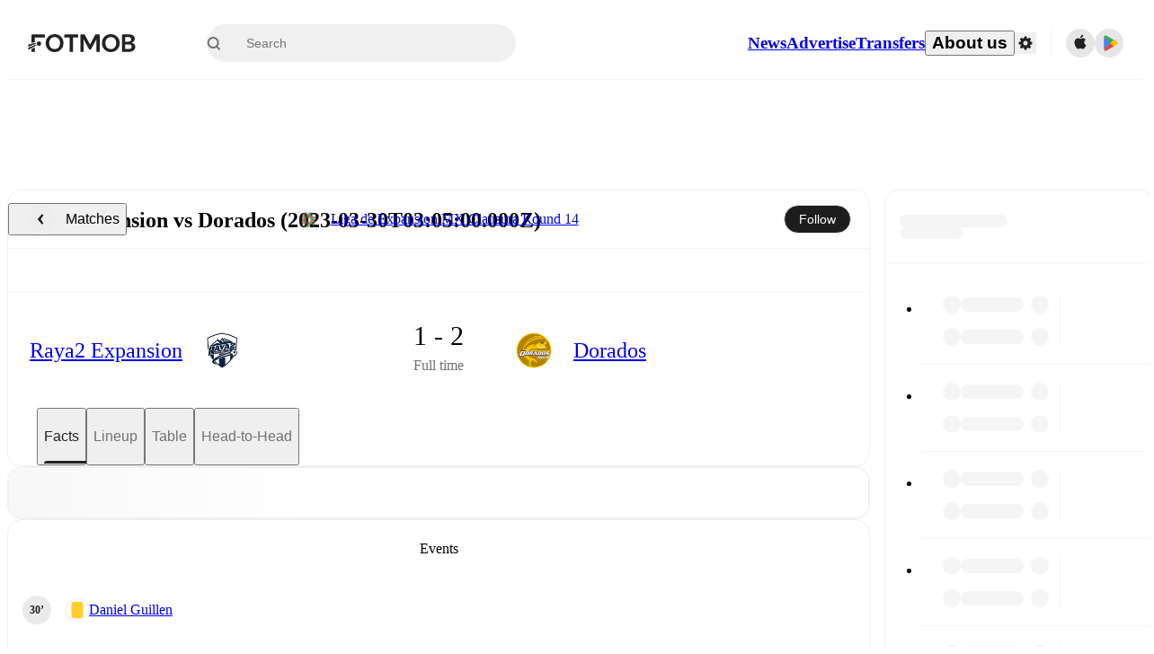

--- FILE ---
content_type: text/javascript;charset=UTF-8
request_url: https://www.fotmob.com/_next/static/chunks/68937.d3a854d96bd56891.js
body_size: 2712
content:
"use strict";(self.webpackChunk_N_E=self.webpackChunk_N_E||[]).push([[68937],{33396:function(e,l,r){r.d(l,{d:function(){return a}});var t=r(94484);r(75271);let a=({href:e,children:l,className:r="",ariaLabel:a="",onClickAction:o})=>(0,t.tZ)("a",{href:e,target:"_blank",rel:"noreferrer noopener",draggable:!1,className:r,"aria-label":a,onClick:o,children:l})},39902:function(e,l,r){r.d(l,{A:function(){return o}});var t=r(94484),a=r(83383);r(75271);let o=()=>{let{theme:e}=(0,a.F)();return(0,t.BX)("svg",{xmlns:"http://www.w3.org/2000/svg",width:"24",height:"24",viewBox:"0 0 24 24",fill:"none",children:[(0,t.BX)("g",{clipPath:"url(#clip0_460_3573)",children:[(0,t.tZ)("path",{d:"M12.03 21.0702C12.8584 21.0702 13.53 20.3986 13.53 19.5702C13.53 18.7417 12.8584 18.0702 12.03 18.0702C11.2016 18.0702 10.53 18.7417 10.53 19.5702C10.53 20.3986 11.2016 21.0702 12.03 21.0702Z",fill:e.GlobalColorScheme.ThemeColor}),(0,t.tZ)("path",{d:"M9.5 15.9302C10.3284 15.9302 11 15.2586 11 14.4302C11 13.6017 10.3284 12.9302 9.5 12.9302C8.67157 12.9302 8 13.6017 8 14.4302C8 15.2586 8.67157 15.9302 9.5 15.9302Z",fill:e.GlobalColorScheme.ThemeColor}),(0,t.tZ)("path",{d:"M4.5 15.9302C5.32843 15.9302 6 15.2586 6 14.4302C6 13.6017 5.32843 12.9302 4.5 12.9302C3.67157 12.9302 3 13.6017 3 14.4302C3 15.2586 3.67157 15.9302 4.5 15.9302Z",fill:e.GlobalColorScheme.ThemeColor}),(0,t.tZ)("path",{d:"M19.5 15.9302C20.3284 15.9302 21 15.2586 21 14.4302C21 13.6017 20.3284 12.9302 19.5 12.9302C18.6716 12.9302 18 13.6017 18 14.4302C18 15.2586 18.6716 15.9302 19.5 15.9302Z",fill:e.GlobalColorScheme.ThemeColor}),(0,t.tZ)("path",{d:"M14.5 15.9302C15.3284 15.9302 16 15.2586 16 14.4302C16 13.6017 15.3284 12.9302 14.5 12.9302C13.6716 12.9302 13 13.6017 13 14.4302C13 15.2586 13.6716 15.9302 14.5 15.9302Z",fill:e.GlobalColorScheme.ThemeColor}),(0,t.tZ)("path",{d:"M7 10.9302C7.82843 10.9302 8.5 10.2586 8.5 9.43018C8.5 8.60175 7.82843 7.93018 7 7.93018C6.17157 7.93018 5.5 8.60175 5.5 9.43018C5.5 10.2586 6.17157 10.9302 7 10.9302Z",fill:e.GlobalColorScheme.ThemeColor}),(0,t.tZ)("path",{d:"M17 10.9302C17.8284 10.9302 18.5 10.2586 18.5 9.43018C18.5 8.60175 17.8284 7.93018 17 7.93018C16.1716 7.93018 15.5 8.60175 15.5 9.43018C15.5 10.2586 16.1716 10.9302 17 10.9302Z",fill:e.GlobalColorScheme.ThemeColor}),(0,t.tZ)("path",{d:"M12 10.9302C12.8284 10.9302 13.5 10.2586 13.5 9.43018C13.5 8.60175 12.8284 7.93018 12 7.93018C11.1716 7.93018 10.5 8.60175 10.5 9.43018C10.5 10.2586 11.1716 10.9302 12 10.9302Z",fill:e.GlobalColorScheme.ThemeColor}),(0,t.tZ)("path",{d:"M7 5.93018C7.82843 5.93018 8.5 5.2586 8.5 4.43018C8.5 3.60175 7.82843 2.93018 7 2.93018C6.17157 2.93018 5.5 3.60175 5.5 4.43018C5.5 5.2586 6.17157 5.93018 7 5.93018Z",fill:e.GlobalColorScheme.ThemeColor}),(0,t.tZ)("path",{d:"M17 5.93018C17.8284 5.93018 18.5 5.2586 18.5 4.43018C18.5 3.60175 17.8284 2.93018 17 2.93018C16.1716 2.93018 15.5 3.60175 15.5 4.43018C15.5 5.2586 16.1716 5.93018 17 5.93018Z",fill:e.GlobalColorScheme.ThemeColor}),(0,t.tZ)("path",{d:"M12 5.93018C12.8284 5.93018 13.5 5.2586 13.5 4.43018C13.5 3.60175 12.8284 2.93018 12 2.93018C11.1716 2.93018 10.5 3.60175 10.5 4.43018C10.5 5.2586 11.1716 5.93018 12 5.93018Z",fill:e.GlobalColorScheme.ThemeColor})]}),(0,t.tZ)("defs",{children:(0,t.tZ)("clipPath",{id:"clip0_460_3573",children:(0,t.tZ)("rect",{width:"24",height:"24",fill:"white"})})})]})}},63031:function(e,l,r){r.d(l,{x:function(){return a}});var t=r(94484);r(75271);let a=()=>(0,t.BX)("svg",{xmlns:"http://www.w3.org/2000/svg",width:"24",height:"24",viewBox:"0 0 24 24",fill:"none",children:[(0,t.tZ)("path",{d:"M12.006 22.002C9.67569 22.0024 7.41839 21.189 5.62398 19.7022C3.82957 18.2155 2.61074 16.1487 2.178 13.859H6.186C6.44167 13.8461 6.69064 13.7728 6.91246 13.645C7.13428 13.5173 7.32262 13.3387 7.462 13.124L8.33 11.524C8.43 11.342 8.537 11.241 8.63 11.241C8.723 11.241 8.819 11.374 8.85 11.607L9.474 16.149C9.509 16.399 9.616 16.543 9.768 16.543C9.84044 16.5329 9.90989 16.5075 9.97165 16.4683C10.0334 16.4292 10.086 16.3772 10.126 16.316L13.171 12.567C13.2382 12.4822 13.3226 12.4125 13.4185 12.3626C13.5145 12.3127 13.62 12.2836 13.728 12.2773C13.836 12.271 13.9441 12.2875 14.0453 12.3259C14.1465 12.3643 14.2384 12.4236 14.315 12.5L15.115 13.269C15.5304 13.6261 16.0529 13.8348 16.6 13.862H21.832C21.3987 16.1508 20.1799 18.2166 18.386 19.7028C16.592 21.1889 14.3355 22.0021 12.006 22.002Z",fill:"#61DF6E"}),(0,t.tZ)("path",{d:"M10.952 12.388C10.799 12.388 10.691 12.243 10.652 11.988L9.852 6.16095C9.815 5.91895 9.734 5.78595 9.627 5.78595C9.52 5.78595 9.427 5.88595 9.327 6.06895L6.395 11.444C6.2603 11.6618 6.07433 11.8435 5.85331 11.973C5.63229 12.1025 5.38293 12.176 5.127 12.187H2V12.002C2 9.34979 3.05357 6.80625 4.92893 4.93089C6.8043 3.05552 9.34784 2.00195 12 2.00195C14.6522 2.00195 17.1957 3.05552 19.0711 4.93089C20.9464 6.80625 22 9.34979 22 12.002V12.189H18.268C17.4245 12.1655 16.5956 11.9634 15.836 11.596L14.169 9.99595C14.0258 9.85274 13.8316 9.77218 13.629 9.77195C13.5126 9.77276 13.3979 9.79926 13.293 9.84957C13.188 9.89987 13.0955 9.97274 13.022 10.063L11.306 12.161C11.2667 12.2219 11.2147 12.2737 11.1536 12.3129C11.0926 12.352 11.0238 12.3776 10.952 12.388Z",fill:"#61DF6E"})]})},49009:function(e,l,r){var t=r(94484);r(75271),l.Z=function({color:e="#333333",size:l=20}){return(0,t.tZ)("svg",{xmlns:"http://www.w3.org/2000/svg",width:l,height:l,viewBox:"0 0 25 25",children:(0,t.tZ)("g",{id:"ic_venue_24px",transform:"translate(-168 -1536)",children:(0,t.BX)("g",{fill:e,id:"Group_2069",transform:"translate(169.501 1538.187)",children:[(0,t.tZ)("path",{id:"Path_806",d:"M10.907 9.2c-.5 0-1.007.3-1.007.7s.5.7 1.007.7 1.007-.3 1.007-.7-.504-.7-1.007-.7z",className:"cls-2",transform:"translate(.068 .063)"}),(0,t.BX)("g",{id:"Group_2068",children:[(0,t.tZ)("path",{id:"Path_807",d:"M13.762 8.936h3.423l-1.308-3.524-.2-.4A2.6 2.6 0 0 0 13.561 3.7H8.426A2.586 2.586 0 0 0 6.11 5.311L4.7 8.936h3.524a2.967 2.967 0 0 1 2.819-1.712 2.923 2.923 0 0 1 2.719 1.712z",className:"cls-2",transform:"translate(.032 .026)"}),(0,t.tZ)("path",{id:"Path_808",d:"M21.447 8.156l-2.819-6.142-.3-.5A3.588 3.588 0 0 0 15.3 0H6.646a3.725 3.725 0 0 0-3.223 1.913L.7 7.753a6.346 6.346 0 0 0-.7 3.021v4.833a4.834 4.834 0 0 0 4.833 4.833h12.385a4.834 4.834 0 0 0 4.833-4.833v-4.733a6.307 6.307 0 0 0-.604-2.718zm-1.41 3.121v.4A2.739 2.739 0 0 1 17.52 14.4a4.517 4.517 0 0 0 .5-1.913v-.6a2.788 2.788 0 0 0-.1-.906H13.9a2.967 2.967 0 0 1-2.819 1.712 3.072 3.072 0 0 1-2.819-1.712H4.128c0 .3-.1.6-.1.906v.6a4.165 4.165 0 0 0 .5 1.913 2.739 2.739 0 0 1-2.514-2.72v-.906a5.892 5.892 0 0 1 .5-2.215l2.722-5.74a1.607 1.607 0 0 1 1.41-.806H15.3a2 2 0 0 1 1.309.6l3.021 6.444a3.949 3.949 0 0 1 .4 1.812z",className:"cls-2"})]})]})})})}},68937:function(e,l,r){r.r(l),r.d(l,{SpecialLinks:function(){return m}});var t=r(94484),a=r(33396),o=r(39902),h=r(49009),n=r(99795),i=r(63031),C=r(51465),c=r(54815),d=r(16648),s=r(12245);r(75271);let m=({mfData:e,cardProps:l})=>{let r=(0,s.P)("web-pulse-admin"),m=(0,s.P)("web-show-stadium-screen-button-in-match-facts"),f=(0,s.P)("web-show-graphics-hub-shortcut"),p=(0,s.P)("web-show-lineup-data-source")?e?.content?.lineup?.source:null,u=!m&&!r&&!f&&!p;return!e?.general?.matchId||u?null:(0,t.tZ)(n.default,{...l,content:(0,t.BX)("div",{className:"flex flex-col gap-4 p-4 [&_svg]:h-5 [&_svg]:w-5",children:[r&&(0,t.BX)(d.Link,{className:"flex w-full flex-row items-center gap-2 rounded-2xl border border-border p-4 hover:bg-cardHover",href:`/pulse?matchId=${e.general.matchId}`,children:[(0,t.tZ)(i.x,{}),"Open Pulse admin"]}),m&&(0,t.BX)(a.d,{className:"flex w-full flex-row items-center gap-2 rounded-2xl border border-border p-4 hover:bg-cardHover dark:[&_path]:fill-white",href:`/stadium/match/${e.general.matchId}`,children:[(0,t.tZ)(h.Z,{}),"Open Stadium screen"]}),f&&(0,t.BX)(d.Link,{className:"flex w-full flex-row items-center gap-2 rounded-2xl border border-border p-4 hover:bg-cardHover",href:`/gfx/match/${e.general.matchId}`,children:[(0,t.tZ)(C.Z,{lottieAnimation:c,size:20}),"Open Graphics Hub"]}),p&&(0,t.BX)("div",{className:"flex flex-row items-center gap-2 text-sm capitalize",children:[(0,t.tZ)(o.A,{}),(0,t.BX)("span",{className:"wrap-break-word",children:["Lineup source: ",(0,t.tZ)("b",{className:"font-medium",children:p})]})]})]})})}}}]);

--- FILE ---
content_type: text/javascript;charset=UTF-8
request_url: https://www.fotmob.com/_next/static/chunks/87851-a503379a20ecc53e.js
body_size: 3168
content:
"use strict";(self.webpackChunk_N_E=self.webpackChunk_N_E||[]).push([[87851],{38732:function(t,n,e){var i=e(4529),o=e(37863);n.Z=function(t,n,e){return void 0===t||(0,o.Z)(t)?n:(0,i.Z)({},n,{ownerState:(0,i.Z)({},n.ownerState,e)})}},88245:function(t,n){n.Z=function(t,n=[]){if(void 0===t)return{};let e={};return Object.keys(t).filter(e=>e.match(/^on[A-Z]/)&&"function"==typeof t[e]&&!n.includes(e)).forEach(n=>{e[n]=t[n]}),e}},99065:function(t,n,e){e.d(n,{Z:function(){return o}});var i=e(75271);function o(t){if(parseInt(i.version,10)>=19){var n;return(null==t||null==(n=t.props)?void 0:n.ref)||null}return(null==t?void 0:t.ref)||null}},37863:function(t,n){n.Z=function(t){return"string"==typeof t}},31379:function(t,n,e){e.d(n,{Z:function(){return d}});var i=e(4529),o=e(20555),r=e(6814),s=e(38732),a=e(4814),u=e(88245),l=function(t){if(void 0===t)return{};let n={};return Object.keys(t).filter(n=>!(n.match(/^on[A-Z]/)&&"function"==typeof t[n])).forEach(e=>{n[e]=t[e]}),n},c=function(t){let{getSlotProps:n,additionalProps:e,externalSlotProps:o,externalForwardedProps:r,className:s}=t;if(!n){let t=(0,a.Z)(null==e?void 0:e.className,s,null==r?void 0:r.className,null==o?void 0:o.className),n=(0,i.Z)({},null==e?void 0:e.style,null==r?void 0:r.style,null==o?void 0:o.style),u=(0,i.Z)({},e,r,o);return t.length>0&&(u.className=t),Object.keys(n).length>0&&(u.style=n),{props:u,internalRef:void 0}}let c=(0,u.Z)((0,i.Z)({},r,o)),f=l(o),d=l(r),p=n(c),h=(0,a.Z)(null==p?void 0:p.className,null==e?void 0:e.className,s,null==r?void 0:r.className,null==o?void 0:o.className),E=(0,i.Z)({},null==p?void 0:p.style,null==e?void 0:e.style,null==r?void 0:r.style,null==o?void 0:o.style),m=(0,i.Z)({},p,e,d,f);return h.length>0&&(m.className=h),Object.keys(E).length>0&&(m.style=E),{props:m,internalRef:p.ref}};let f=["elementType","externalSlotProps","ownerState","skipResolvingSlotProps"];var d=function(t){var n;let{elementType:e,externalSlotProps:a,ownerState:u,skipResolvingSlotProps:l=!1}=t,d=(0,o.Z)(t,f),p=l?{}:"function"==typeof a?a(u,void 0):a,{props:h,internalRef:E}=c((0,i.Z)({},d,{externalSlotProps:p})),m=(0,r.Z)(E,null==p?void 0:p.ref,null==(n=t.additionalProps)?void 0:n.ref);return(0,s.Z)(e,(0,i.Z)({},h,{ref:m}),u)}},24597:function(t,n,e){var i=e(4529),o=e(20555),r=e(75271),s=e(84990),a=e(99065),u=e(68283),l=e(79e3),c=e(65171),f=e(74594),d=e(52676);let p=["addEndListener","appear","children","easing","in","onEnter","onEntered","onEntering","onExit","onExited","onExiting","style","timeout","TransitionComponent"];function h(t){return`scale(${t}, ${t**2})`}let E={entering:{opacity:1,transform:h(1)},entered:{opacity:1,transform:"none"}},m="undefined"!=typeof navigator&&/^((?!chrome|android).)*(safari|mobile)/i.test(navigator.userAgent)&&/(os |version\/)15(.|_)4/i.test(navigator.userAgent),x=r.forwardRef(function(t,n){let{addEndListener:e,appear:x=!0,children:v,easing:Z,in:g,onEnter:y,onEntered:b,onEntering:S,onExit:k,onExited:C,onExiting:N,style:O,timeout:T="auto",TransitionComponent:R=u.ZP}=t,D=(0,o.Z)(t,p),j=(0,s.Z)(),P=r.useRef(),M=(0,l.Z)(),w=r.useRef(null),A=(0,f.Z)(w,(0,a.Z)(v),n),L=t=>n=>{if(t){let e=w.current;void 0===n?t(e):t(e,n)}},I=L(S),_=L((t,n)=>{let e;(0,c.n)(t);let{duration:i,delay:o,easing:r}=(0,c.C)({style:O,timeout:T,easing:Z},{mode:"enter"});"auto"===T?(e=M.transitions.getAutoHeightDuration(t.clientHeight),P.current=e):e=i,t.style.transition=[M.transitions.create("opacity",{duration:e,delay:o}),M.transitions.create("transform",{duration:m?e:.666*e,delay:o,easing:r})].join(","),y&&y(t,n)}),F=L(b),H=L(N),U=L(t=>{let n;let{duration:e,delay:i,easing:o}=(0,c.C)({style:O,timeout:T,easing:Z},{mode:"exit"});"auto"===T?(n=M.transitions.getAutoHeightDuration(t.clientHeight),P.current=n):n=e,t.style.transition=[M.transitions.create("opacity",{duration:n,delay:i}),M.transitions.create("transform",{duration:m?n:.666*n,delay:m?i:i||.333*n,easing:o})].join(","),t.style.opacity=0,t.style.transform=h(.75),k&&k(t)}),G=L(C);return(0,d.jsx)(R,(0,i.Z)({appear:x,in:g,nodeRef:w,onEnter:_,onEntered:F,onEntering:I,onExit:U,onExited:G,onExiting:H,addEndListener:t=>{"auto"===T&&j.start(P.current||0,t),e&&e(w.current,t)},timeout:"auto"===T?null:T},D,{children:(t,n)=>r.cloneElement(v,(0,i.Z)({style:(0,i.Z)({opacity:0,transform:h(.75),visibility:"exited"!==t||g?void 0:"hidden"},E[t],O,v.props.style),ref:A},n))}))});x.muiSupportAuto=!0,n.Z=x},13211:function(t,n,e){var i=e(75271),o=e(30967),r=e(6814),s=e(99065),a=e(64394),u=e(55237),l=e(52676);let c=i.forwardRef(function(t,n){let{children:e,container:c,disablePortal:f=!1}=t,[d,p]=i.useState(null),h=(0,r.Z)(i.isValidElement(e)?(0,s.Z)(e):null,n);return((0,a.Z)(()=>{!f&&p(("function"==typeof c?c():c)||document.body)},[c,f]),(0,a.Z)(()=>{if(d&&!f)return(0,u.Z)(n,d),()=>{(0,u.Z)(n,null)}},[n,d,f]),f)?i.isValidElement(e)?i.cloneElement(e,{ref:h}):(0,l.jsx)(i.Fragment,{children:e}):(0,l.jsx)(i.Fragment,{children:d?o.createPortal(e,d):d})});n.Z=c},79e3:function(t,n,e){e.d(n,{Z:function(){return s}}),e(75271);var i=e(1411),o=e(85976),r=e(32393);function s(){let t=(0,i.Z)(o.Z);return t[r.Z]||t}},65171:function(t,n,e){e.d(n,{C:function(){return o},n:function(){return i}});let i=t=>t.scrollTop;function o(t,n){var e,i;let{timeout:o,easing:r,style:s={}}=t;return{duration:null!=(e=s.transitionDuration)?e:"number"==typeof o?o:o[n.mode]||0,easing:null!=(i=s.transitionTimingFunction)?i:"object"==typeof r?r[n.mode]:r,delay:s.transitionDelay}}},68283:function(t,n,e){e.d(n,{cn:function(){return p},d0:function(){return d},Ix:function(){return h},ZP:function(){return x}});var i=e(20555),o=e(71641),r=e(75271),s=e(30967),a={disabled:!1},u=e(62076),l=e(45999),c="unmounted",f="exited",d="entering",p="entered",h="exiting",E=function(t){function n(n,e){i=t.call(this,n,e)||this;var i,o,r=e&&!e.isMounting?n.enter:n.appear;return i.appearStatus=null,n.in?r?(o=f,i.appearStatus=d):o=p:o=n.unmountOnExit||n.mountOnEnter?c:f,i.state={status:o},i.nextCallback=null,i}(0,o.Z)(n,t),n.getDerivedStateFromProps=function(t,n){return t.in&&n.status===c?{status:f}:null};var e=n.prototype;return e.componentDidMount=function(){this.updateStatus(!0,this.appearStatus)},e.componentDidUpdate=function(t){var n=null;if(t!==this.props){var e=this.state.status;this.props.in?e!==d&&e!==p&&(n=d):(e===d||e===p)&&(n=h)}this.updateStatus(!1,n)},e.componentWillUnmount=function(){this.cancelNextCallback()},e.getTimeouts=function(){var t,n,e,i=this.props.timeout;return t=n=e=i,null!=i&&"number"!=typeof i&&(t=i.exit,n=i.enter,e=void 0!==i.appear?i.appear:n),{exit:t,enter:n,appear:e}},e.updateStatus=function(t,n){if(void 0===t&&(t=!1),null!==n){if(this.cancelNextCallback(),n===d){if(this.props.unmountOnExit||this.props.mountOnEnter){var e=this.props.nodeRef?this.props.nodeRef.current:s.findDOMNode(this);e&&(0,l.Q)(e)}this.performEnter(t)}else this.performExit()}else this.props.unmountOnExit&&this.state.status===f&&this.setState({status:c})},e.performEnter=function(t){var n=this,e=this.props.enter,i=this.context?this.context.isMounting:t,o=this.props.nodeRef?[i]:[s.findDOMNode(this),i],r=o[0],u=o[1],l=this.getTimeouts(),c=i?l.appear:l.enter;if(!t&&!e||a.disabled){this.safeSetState({status:p},function(){n.props.onEntered(r)});return}this.props.onEnter(r,u),this.safeSetState({status:d},function(){n.props.onEntering(r,u),n.onTransitionEnd(c,function(){n.safeSetState({status:p},function(){n.props.onEntered(r,u)})})})},e.performExit=function(){var t=this,n=this.props.exit,e=this.getTimeouts(),i=this.props.nodeRef?void 0:s.findDOMNode(this);if(!n||a.disabled){this.safeSetState({status:f},function(){t.props.onExited(i)});return}this.props.onExit(i),this.safeSetState({status:h},function(){t.props.onExiting(i),t.onTransitionEnd(e.exit,function(){t.safeSetState({status:f},function(){t.props.onExited(i)})})})},e.cancelNextCallback=function(){null!==this.nextCallback&&(this.nextCallback.cancel(),this.nextCallback=null)},e.safeSetState=function(t,n){n=this.setNextCallback(n),this.setState(t,n)},e.setNextCallback=function(t){var n=this,e=!0;return this.nextCallback=function(i){e&&(e=!1,n.nextCallback=null,t(i))},this.nextCallback.cancel=function(){e=!1},this.nextCallback},e.onTransitionEnd=function(t,n){this.setNextCallback(n);var e=this.props.nodeRef?this.props.nodeRef.current:s.findDOMNode(this),i=null==t&&!this.props.addEndListener;if(!e||i){setTimeout(this.nextCallback,0);return}if(this.props.addEndListener){var o=this.props.nodeRef?[this.nextCallback]:[e,this.nextCallback],r=o[0],a=o[1];this.props.addEndListener(r,a)}null!=t&&setTimeout(this.nextCallback,t)},e.render=function(){var t=this.state.status;if(t===c)return null;var n=this.props,e=n.children,o=(n.in,n.mountOnEnter,n.unmountOnExit,n.appear,n.enter,n.exit,n.timeout,n.addEndListener,n.onEnter,n.onEntering,n.onEntered,n.onExit,n.onExiting,n.onExited,n.nodeRef,(0,i.Z)(n,["children","in","mountOnEnter","unmountOnExit","appear","enter","exit","timeout","addEndListener","onEnter","onEntering","onEntered","onExit","onExiting","onExited","nodeRef"]));return r.createElement(u.Z.Provider,{value:null},"function"==typeof e?e(t,o):r.cloneElement(r.Children.only(e),o))},n}(r.Component);function m(){}E.contextType=u.Z,E.propTypes={},E.defaultProps={in:!1,mountOnEnter:!1,unmountOnExit:!1,appear:!1,enter:!0,exit:!0,onEnter:m,onEntering:m,onEntered:m,onExit:m,onExiting:m,onExited:m},E.UNMOUNTED=c,E.EXITED=f,E.ENTERING=d,E.ENTERED=p,E.EXITING=h;var x=E},62076:function(t,n,e){var i=e(75271);n.Z=i.createContext(null)},45999:function(t,n,e){e.d(n,{Q:function(){return i}});var i=function(t){return t.scrollTop}}}]);

--- FILE ---
content_type: text/javascript;charset=UTF-8
request_url: https://www.fotmob.com/_next/static/chunks/97425.2a294651528eda65.js
body_size: 4348
content:
"use strict";(self.webpackChunk_N_E=self.webpackChunk_N_E||[]).push([[97425],{31093:function(e,t,n){n.d(t,{D:function(){return c}});var r=n(94484),i=n(75271),l=n(74872),a=n(37141);let o=(0,l.Z)("header",{target:"echmoi60",label:"ComponentTitleContainer"})("height:56px;width:100%;display:flex;align-items:center;justify-content:center;@media ",a.w5.desktop,"{height:64px;}"),c=(0,l.Z)("h2",{target:"echmoi61",label:"Title"})("font-size:14px;font-weight:500;@media ",a.w5.desktop,"{font-size:16px;}");t.Z=({title:e,linkTo:t})=>{let n=(0,i.useMemo)(()=>t?(0,r.tZ)("a",{href:t,children:e}):(0,r.tZ)(r.HY,{children:e}),[t,e]);return e?(0,r.tZ)(o,{children:(0,r.tZ)(c,{children:n})}):null}},31399:function(e,t,n){n.d(t,{V:function(){return F}});var r=n(94484);n(75271);var i=n(83383),l=n(97047),a=n(6833),o=n(74872),c=n(37141),s=n(65098),u=n(6584),h=n(92263),d=n(38005),f=n(85275),g=n(24085),m=n(91826),p=n(32169),y=n(17439),v=n(55834),b=n(93373),w=n(19715),Z=n(31093),S=n(32262),O=n(51918);let x=(0,o.Z)("span",{target:"esurzvt0",label:"NotAvailableInfoContainer"})("font-size:14px;color:",e=>e.theme.GlobalColorScheme.Text.secondaryText,";"),j=(0,o.Z)("div",{target:"esurzvt1",label:"BenchPlayerCSS"})("@container ",c.cJ.lineupVertical,"{display:flex;justify-content:center;}"),k=(0,o.Z)("div",{target:"esurzvt2",label:"BenchSubCSS"})("display:flex;justify-content:end;align-items:center;"),T=({player:e,theme:t})=>(0,r.tZ)(r.HY,{children:e.performance.substitutionEvents.map(n=>(0,r.BX)(k,{children:[(0,r.tZ)(p.i_,{subOut:n.type===a.ir.SubOut,children:(0,m.XW)(n.time)},`text-${n.time}-${n.type}-${e.id}`),(0,r.tZ)(S.l,{children:n.type===a.ir.SubIn?(0,r.tZ)(h.Z,{}):(0,r.tZ)(d.Z,{color:t.EventIcons.red})},`badge-${n.time}-${n.type}-${e.id}`)]},`substitution-${e.id}-${e.name}-${n.time}`))}),B=({roleId:e,t})=>{let n=(0,f.Zv)(e);return(0,r.tZ)(x,{children:t(n.key,n.label)})},P=({player:e,activeFilter:t=a.Jp.Match,isLastOfType:n,isHome:o})=>{let{t:c,i18n:u,translationMap:h}=(0,s.$)(),{theme:d}=(0,i.F)(),f=(0,O.s)(t),{isCoach:m,id:b,shirtNumber:Z,optaId:S}=e,j=(0,g.V)(e.id,e.name,h),k=!o&&m,P=!(0,l.k)(e.usualPlayingPositionId)&&e.usualPlayingPositionId>-1;return(0,r.BX)(p.gy,{isLastOfType:n,mirrored:k,children:[(0,r.tZ)(p.ey,{children:(0,r.tZ)(v.Z,{id:b||S,usingOptaId:!b,player:{id:b||S,name:e.name},children:(0,r.BX)(p.Bm,{mirrored:k,children:[(0,r.tZ)(p.he,{width:32,height:32,id:b,circular:!0,backgroundColor:d.MFFullscreenColorScheme.subIconBackground}),(0,r.tZ)(y.E_,{player:e,activeFilter:t,isCoach:m,side:"left"}),(0,r.BX)(p.uh,{mirrored:k,children:[(0,r.BX)("span",{children:[(0,l.k)(Z)?null:(0,r.tZ)(p.GT,{children:Z}),(0,r.BX)(p.uh,{mirrored:k,children:[(0,r.tZ)(p.Rj,{children:j}),P&&(0,r.tZ)(B,{roleId:e.usualPlayingPositionId,t:c})]})]}),(0,r.tZ)(x,{children:(0,w.ZP)(c,u.language,e)})]}),f&&m&&(0,r.tZ)(p.Gk,{children:(0,y.a3)({events:e.performance?.events})})]})})}),(0,r.BX)(p.UK,{children:[(0,r.tZ)(y.E_,{player:e,activeFilter:t,isCoach:m,side:"right"}),e?.performance?.substitutionEvents&&(0,O.s)(t)&&(0,r.tZ)(T,{player:e,theme:d})]})]})},E=(0,o.Z)("div",{target:"esurzvt3",label:"VerticalBenchPlayerCSS"})("a{width:100%;display:inline-flex;align-items:center;justify-content:center;}@container ",c.cJ.lineupVertical,"{display:inline-flex;}display:none;"),$=({player:e,activeFilter:t})=>(0,r.tZ)(E,{children:(0,r.tZ)(b.g,{player:e,activeFilter:t,substituteStyle:!0})}),C=({bench:e,activeFilter:t,isHome:n,withTopPadding:i})=>(0,r.tZ)(p.nx,{withTopPadding:i,children:!!e?.length&&e?.map(i=>r.BX(j,{children:[r.tZ(P,{player:i,activeFilter:t,isLastOfType:e.indexOf(i)===e.length-1,isHome:n}),r.tZ($,{player:i,activeFilter:t})]},`${i.id}-${i.name}-benchplayer`))},`bench-${e?.[0]?.id}-container`),F=e=>{let{t}=(0,s.$)();return!e.benches||e.benches?.every(e=>!e?.length)?null:(0,r.BX)(p.vF,{borderBottom:e.borderBottom,children:[(0,r.tZ)(C,{bench:e.benches[0],activeFilter:e.activeFilter,isHome:!0,withTopPadding:e.withTopPadding}),e.isCoaches&&(0,r.tZ)(u.aR,{children:(0,r.tZ)(Z.Z,{title:t("coach","Coach")})}),(0,r.tZ)(C,{bench:e.benches[1],activeFilter:e.activeFilter,withTopPadding:e.withTopPadding})]})}},6584:function(e,t,n){n.d(t,{M$:function(){return c},Xm:function(){return s},_X:function(){return a},aR:function(){return u},e0:function(){return h},zY:function(){return o}});var r=n(24748),i=n(74872),l=n(37141);let a=(0,r.iv)("@media ",l.w5.mobile,"{display:none;}","hideOnMobile"),o=(0,r.iv)("@media ",l.w5.tablet,"{display:none;}","hideOnTabletOrBigger"),c=(0,r.iv)("@media ",l.w5.desktop,"{display:none;}","hideOnDesktopOrBigger"),s=(0,r.iv)("@media ",l.w5.tabletAndBelow,"{display:none;}","hideOnTabletOrSmaller"),u=(0,i.Z)("div",{target:"ecau5jb0",label:"HiddenOnMobileWrapper"})(a),h=(0,i.Z)("div",{target:"ecau5jb1",label:"HiddenOnTabletOrBiggerWrapper"})(o)},6374:function(e,t,n){n.d(t,{g:function(){return l}});let r=["a","an","the","and","or","of","to","in","for","on","with","as","by"],i={æ:"ae",ø:"o",ß:"ss","–":"-"},l=e=>e?e.toLowerCase().replace(/-\(w\)|\(w\)/g,"").normalize("NFD").replace(/[^a-z0-9\s-]/g,e=>i[e]||"").trim().replace(/[\s-]+/g,"-").split("-").filter(e=>!r.includes(e)).join("-"):""},38787:function(e,t){t.Ik=function(){return{join:function(e,t){var n;return(n=e+t)*(n+1)/2+t},split:function(e){var t=n((n(Math.sqrt(1+8*e))-1)/2);return[t*(t+3)/2-e,e-t*(t+1)/2]},bounds:function(){return[0,0,0]}}};var n=Math.floor},19561:function(e,t,n){n.d(t,{EQ:function(){return X},P:function(){return _}});let r=Symbol.for("@ts-pattern/matcher"),i=Symbol.for("@ts-pattern/isVariadic"),l="@ts-pattern/anonymous-select-key",a=e=>!!(e&&"object"==typeof e),o=e=>e&&!!e[r],c=(e,t,n)=>{if(o(e)){let{matched:i,selections:l}=e[r]().match(t);return i&&l&&Object.keys(l).forEach(e=>n(e,l[e])),i}if(a(e)){if(!a(t))return!1;if(Array.isArray(e)){if(!Array.isArray(t))return!1;let r=[],l=[],a=[];for(let t of e.keys()){let n=e[t];o(n)&&n[i]?a.push(n):a.length?l.push(n):r.push(n)}if(a.length){if(a.length>1)throw Error("Pattern error: Using `...P.array(...)` several times in a single pattern is not allowed.");if(t.length<r.length+l.length)return!1;let e=t.slice(0,r.length),i=0===l.length?[]:t.slice(-l.length),o=t.slice(r.length,0===l.length?1/0:-l.length);return r.every((t,r)=>c(t,e[r],n))&&l.every((e,t)=>c(e,i[t],n))&&(0===a.length||c(a[0],o,n))}return e.length===t.length&&e.every((e,r)=>c(e,t[r],n))}return Reflect.ownKeys(e).every(i=>{let l=e[i];return(i in t||o(l)&&"optional"===l[r]().matcherType)&&c(l,t[i],n)})}return Object.is(t,e)},s=e=>{var t,n,i;return a(e)?o(e)?null!=(t=null==(n=(i=e[r]()).getSelectionKeys)?void 0:n.call(i))?t:[]:Array.isArray(e)?u(e,s):u(Object.values(e),s):[]},u=(e,t)=>e.reduce((e,n)=>e.concat(t(n)),[]);function h(e){return Object.assign(e,{optional:()=>d(e),and:t=>p(e,t),or:t=>y(e,t),select:t=>void 0===t?b(e):b(t,e)})}function d(e){return h({[r]:()=>({match:t=>{let n={},r=(e,t)=>{n[e]=t};return void 0===t?(s(e).forEach(e=>r(e,void 0)),{matched:!0,selections:n}):{matched:c(e,t,r),selections:n}},getSelectionKeys:()=>s(e),matcherType:"optional"})})}let f=(e,t)=>{for(let n of e)if(!t(n))return!1;return!0},g=(e,t)=>{for(let[n,r]of e.entries())if(!t(r,n))return!1;return!0},m=(e,t)=>{for(let n of Reflect.ownKeys(e))if(!t(n,e[n]))return!1;return!0};function p(...e){return h({[r]:()=>({match:t=>{let n={},r=(e,t)=>{n[e]=t};return{matched:e.every(e=>c(e,t,r)),selections:n}},getSelectionKeys:()=>u(e,s),matcherType:"and"})})}function y(...e){return h({[r]:()=>({match:t=>{let n={},r=(e,t)=>{n[e]=t};return u(e,s).forEach(e=>r(e,void 0)),{matched:e.some(e=>c(e,t,r)),selections:n}},getSelectionKeys:()=>u(e,s),matcherType:"or"})})}function v(e){return{[r]:()=>({match:t=>({matched:!!e(t)})})}}function b(...e){let t="string"==typeof e[0]?e[0]:void 0,n=2===e.length?e[1]:"string"==typeof e[0]?void 0:e[0];return h({[r]:()=>({match:e=>{let r={[null!=t?t:l]:e};return{matched:void 0===n||c(n,e,(e,t)=>{r[e]=t}),selections:r}},getSelectionKeys:()=>[null!=t?t:l].concat(void 0===n?[]:s(n))})})}function w(e){return!0}function Z(e){return"number"==typeof e}function S(e){return"string"==typeof e}function O(e){return"bigint"==typeof e}let x=h(v(w)),j=h(v(w)),k=e=>Object.assign(h(e),{startsWith:t=>k(p(e,v(e=>S(e)&&e.startsWith(t)))),endsWith:t=>k(p(e,v(e=>S(e)&&e.endsWith(t)))),minLength:t=>k(p(e,v(e=>S(e)&&e.length>=t))),length:t=>k(p(e,v(e=>S(e)&&e.length===t))),maxLength:t=>k(p(e,v(e=>S(e)&&e.length<=t))),includes:t=>k(p(e,v(e=>S(e)&&e.includes(t)))),regex:t=>k(p(e,v(e=>S(e)&&!!e.match(t))))}),T=k(v(S)),B=e=>Object.assign(h(e),{between:(t,n)=>B(p(e,v(e=>Z(e)&&t<=e&&n>=e))),lt:t=>B(p(e,v(e=>Z(e)&&e<t))),gt:t=>B(p(e,v(e=>Z(e)&&e>t))),lte:t=>B(p(e,v(e=>Z(e)&&e<=t))),gte:t=>B(p(e,v(e=>Z(e)&&e>=t))),int:()=>B(p(e,v(e=>Z(e)&&Number.isInteger(e)))),finite:()=>B(p(e,v(e=>Z(e)&&Number.isFinite(e)))),positive:()=>B(p(e,v(e=>Z(e)&&e>0))),negative:()=>B(p(e,v(e=>Z(e)&&e<0)))}),P=B(v(Z)),E=e=>Object.assign(h(e),{between:(t,n)=>E(p(e,v(e=>O(e)&&t<=e&&n>=e))),lt:t=>E(p(e,v(e=>O(e)&&e<t))),gt:t=>E(p(e,v(e=>O(e)&&e>t))),lte:t=>E(p(e,v(e=>O(e)&&e<=t))),gte:t=>E(p(e,v(e=>O(e)&&e>=t))),positive:()=>E(p(e,v(e=>O(e)&&e>0))),negative:()=>E(p(e,v(e=>O(e)&&e<0)))}),$=E(v(O)),C=h(v(function(e){return"boolean"==typeof e})),F=h(v(function(e){return"symbol"==typeof e})),K=h(v(function(e){return null==e})),N=h(v(function(e){return null!=e}));var _={__proto__:null,matcher:r,optional:d,array:function(...e){return function e(t){return Object.assign(Object.assign(t,{[Symbol.iterator](){let e=0,n=[{value:Object.assign(t,{[i]:!0}),done:!1},{done:!0,value:void 0}];return{next:()=>{var t;return null!=(t=n[e++])?t:n.at(-1)}}}}),{optional:()=>e(d(t)),select:n=>e(void 0===n?b(t):b(n,t))})}({[r]:()=>({match:t=>{if(!Array.isArray(t))return{matched:!1};if(0===e.length)return{matched:!0};let n=e[0],r={};if(0===t.length)return s(n).forEach(e=>{r[e]=[]}),{matched:!0,selections:r};let i=(e,t)=>{r[e]=(r[e]||[]).concat([t])};return{matched:t.every(e=>c(n,e,i)),selections:r}},getSelectionKeys:()=>0===e.length?[]:s(e[0])})})},set:function(...e){return h({[r]:()=>({match:t=>{if(!(t instanceof Set))return{matched:!1};let n={};if(0===t.size)return{matched:!0,selections:n};if(0===e.length)return{matched:!0};let r=(e,t)=>{n[e]=(n[e]||[]).concat([t])},i=e[0];return{matched:f(t,e=>c(i,e,r)),selections:n}},getSelectionKeys:()=>0===e.length?[]:s(e[0])})})},map:function(...e){return h({[r]:()=>({match:t=>{var n;if(!(t instanceof Map))return{matched:!1};let r={};if(0===t.size)return{matched:!0,selections:r};let i=(e,t)=>{r[e]=(r[e]||[]).concat([t])};if(0===e.length)return{matched:!0};if(1===e.length)throw Error(`\`P.map\` wasn't given enough arguments. Expected (key, value), received ${null==(n=e[0])?void 0:n.toString()}`);let[l,a]=e;return{matched:g(t,(e,t)=>{let n=c(l,t,i),r=c(a,e,i);return n&&r}),selections:r}},getSelectionKeys:()=>0===e.length?[]:[...s(e[0]),...s(e[1])]})})},record:function(...e){return h({[r]:()=>({match:t=>{var n;if(null===t||"object"!=typeof t||Array.isArray(t))return{matched:!1};if(0===e.length)throw Error(`\`P.record\` wasn't given enough arguments. Expected (value) or (key, value), received ${null==(n=e[0])?void 0:n.toString()}`);let r={},i=(e,t)=>{r[e]=(r[e]||[]).concat([t])},[l,a]=1===e.length?[T,e[0]]:e;return{matched:m(t,(e,t)=>{let n="string"!=typeof e||Number.isNaN(Number(e))?null:Number(e),r=null!==n&&c(l,n,i),o=c(l,e,i),s=c(a,t,i);return(o||r)&&s}),selections:r}},getSelectionKeys:()=>0===e.length?[]:[...s(e[0]),...s(e[1])]})})},intersection:p,union:y,not:function(e){return h({[r]:()=>({match:t=>({matched:!c(e,t,()=>{})}),getSelectionKeys:()=>[],matcherType:"not"})})},when:v,select:b,any:x,unknown:j,_:x,string:T,number:P,bigint:$,boolean:C,symbol:F,nullish:K,nonNullable:N,instanceOf:function(e){return h(v(t=>t instanceof e))},shape:function(e){return h(v(function(...e){if(1===e.length){let[t]=e;return e=>c(t,e,()=>{})}if(2===e.length){let[t,n]=e;return c(t,n,()=>{})}throw Error(`isMatching wasn't given the right number of arguments: expected 1 or 2, received ${e.length}.`)}(e)))}};class z extends Error{constructor(e){let t;try{t=JSON.stringify(e)}catch(n){t=e}super(`Pattern matching error: no pattern matches value ${t}`),this.input=void 0,this.input=e}}let A={matched:!1,value:void 0};function X(e){return new I(e,A)}class I{constructor(e,t){this.input=void 0,this.state=void 0,this.input=e,this.state=t}with(...e){let t;if(this.state.matched)return this;let n=e[e.length-1],r=[e[0]];3===e.length&&"function"==typeof e[1]?t=e[1]:e.length>2&&r.push(...e.slice(1,e.length-1));let i=!1,a={},o=(e,t)=>{i=!0,a[e]=t},s=r.some(e=>c(e,this.input,o))&&(!t||t(this.input))?{matched:!0,value:n(i?l in a?a[l]:a:this.input,this.input)}:A;return new I(this.input,s)}when(e,t){if(this.state.matched)return this;let n=!!e(this.input);return new I(this.input,n?{matched:!0,value:t(this.input,this.input)}:A)}otherwise(e){return this.state.matched?this.state.value:e(this.input)}exhaustive(e=M){return this.state.matched?this.state.value:e(this.input)}run(){return this.exhaustive()}returnType(){return this}narrow(){return this}}function M(e){throw new z(e)}}}]);

--- FILE ---
content_type: text/javascript;charset=UTF-8
request_url: https://www.fotmob.com/_next/static/chunks/80645.007d7c3c728ba376.js
body_size: 2731
content:
"use strict";(self.webpackChunk_N_E=self.webpackChunk_N_E||[]).push([[80645,38731,79613,23486],{734:function(e,t,r){r.d(t,{Y:function(){return u}});var n=r(94484),i=r(75271),a=r(12429),l=r(83383),o=r(24385),c=r(71027);let u=({ccode:e,width:t,height:r,className:u=""})=>{let{isDarkMode:d}=(0,l.F)(),h=(0,i.useMemo)(()=>d?"/img/country-fallback-dark.png":"/img/country-fallback-light.png",[d]);if(e===a.o3)return(0,n.tZ)(o.h,{size:t||r});let s=e?`https://images.fotmob.com/image_resources/logo/teamlogo/${e.toLowerCase()}.png`:h;return(0,n.tZ)(c.o,{src:s,width:t,height:r,className:`CountryIcon ${u}`,imageFallbackEncoded:h,placeholderEncoded:h},`${e}-${d?"dark":"light"}`)}},24385:function(e,t,r){r.d(t,{h:function(){return a}});var n=r(94484),i=r(83383);r(75271);let a=({size:e=24})=>{let{theme:t}=(0,i.F)();return(0,n.tZ)("svg",{width:e,height:e,viewBox:"0 0 24 24",fill:"none",xmlns:"http://www.w3.org/2000/svg",children:(0,n.tZ)("path",{d:"M12.0037 17.9135L16.8519 20.8301C17.0481 20.9493 17.2754 21.0081 17.5051 20.9991C17.7349 20.9901 17.9569 20.9138 18.1431 20.7796C18.3293 20.6455 18.4714 20.4596 18.5516 20.2453C18.6317 20.0311 18.6464 19.798 18.5936 19.5755L17.3083 14.0924L21.5956 10.3982C21.7695 10.2491 21.8953 10.0523 21.9571 9.83237C22.0188 9.61246 22.0139 9.3793 21.9428 9.16219C21.8717 8.94507 21.7377 8.75367 21.5576 8.61203C21.3775 8.47039 21.1593 8.38483 20.9304 8.36608L15.2878 7.89056L13.0787 2.70639C12.9889 2.49684 12.8391 2.31815 12.648 2.19256C12.4569 2.06696 12.2328 2 12.0037 2C11.7746 2 11.5506 2.06696 11.3595 2.19256C11.1684 2.31815 11.0186 2.49684 10.9288 2.70639L8.71974 7.87663L3.07554 8.35214C2.84593 8.36977 2.62672 8.45466 2.44559 8.59607C2.26447 8.73749 2.12955 8.92909 2.05787 9.14669C1.9862 9.36429 1.98098 9.59813 2.04288 9.81867C2.10478 10.0392 2.23102 10.2366 2.40566 10.3858L6.6945 14.08L5.40925 19.5631C5.35646 19.7856 5.37107 20.0187 5.45124 20.2329C5.5314 20.4472 5.67353 20.6331 5.85974 20.7672C6.04595 20.9014 6.2679 20.9777 6.49767 20.9867C6.72743 20.9957 6.95473 20.9369 7.15095 20.8177L12.0037 17.9135Z",fill:t.GlobalColorScheme.Text.textDefault})})}},38731:function(e,t,r){r.r(t);var n=r(94484),i=r(75271),a=r(77994);t.default=e=>{let{src:t=null,placeholderSrc:r=null,width:l="15",height:o=e.width,onFallback:c,...u}=e,d=`Image ${u.className||""}`,h=(0,a.s)(t||r),s=(0,i.useCallback)(e=>{e.currentTarget.onerror=null,r&&e.currentTarget.src!==r&&(e.currentTarget.src=r),c&&c(e)},[c,r]);return(0,n.tZ)("img",{src:h,className:d,alt:e.alt,width:l,height:o,loading:"lazy",onError:s})}},71027:function(e,t,r){r.d(t,{o:function(){return h}});var n=r(94484),i=r(75271),a=r(32858),l=r.n(a),o=r(12245),c=r(38731);let u=l()(()=>r.e(1454).then(r.t.bind(r,1454,23)),{loadableGenerated:{webpack:()=>[1454]}}),d=(e,t)=>[...e?.split(" ").filter(Boolean)??[],t].join(" "),h=({width:e=20,height:t,src:r,imageFallbackEncoded:a,placeholderEncoded:l,alt:h="",className:s,onFallback:g})=>{let m=(0,o.P)("web-use-next-image"),f=r||a||l,[p,b]=(0,i.useState)(!1),C=(0,i.useCallback)(e=>{b(!0),g&&g(e)},[g]);return f?m?(0,n.tZ)(u,{src:p?a:f,width:e,height:t||e,placeholder:l||a,onError:C,alt:h,className:d(s,"NextImage"),draggable:!1}):(0,n.tZ)(c.default,{src:f,width:e,height:t||e,placeholderSrc:l||a,alt:h,className:d(s,"ImageWithFallback")}):null}},79613:function(e,t,r){r.r(t),r.d(t,{PlayerIcon:function(){return g},PlayerIconCSS:function(){return s},TeamCrestWrapper:function(){return h}});var n=r(94484),i=r(75271),a=r(74872),l=r(73764),o=r(83383),c=r(23486),u=r(734),d=r(71027);let h=(0,a.Z)("div",{target:"e1n9cj9k0",label:"TeamCrestWrapper"})("position:absolute;",({leftAlign:e})=>e?"inset-inline-start: 0px":"inset-inline-end: 0px",";bottom:0px;width:fit-content;height:fit-content;"),s=(0,a.Z)("div",{target:"e1n9cj9k1",label:"PlayerIconCSS"})("display:flex;position:relative;box-sizing:content-box;justify-content:center;align-items:end;",e=>e.circularBorder&&`border: 2px solid ${e.theme.Lineup.PlayerIconBackground};
    border-radius: 50%;
    * {
      border-radius: 50%;
    }`," ",e=>e.circular&&`background-color: ${e.backgroundColor||e.theme.PlayerIcon.background};
    border-radius: 50%;
    * {
      border-radius: 50%;
    }
    > img {
      height: 92%;
      width: 92%;
    }
    `," ",h,"{position:absolute;inset-inline-end:0px;bottom:0px;display:flex;justify-content:center;align-items:center;}",e=>e.width&&`width: ${e.width}px; min-width: ${e.width}px;`," ",e=>e.height&&`height: ${e.height}px; min-height: ${e.height}px;`),g=({id:e,className:t="",circular:r=!1,circularBorder:a,backgroundColor:g,teamId:m,ccode:f,showCountryIcon:p,width:b,height:C,noFallback:w,isFetching:k,teamIconWidth:x,showCrestToTheLeft:I})=>{let{isDarkMode:y}=(0,o.F)(),$=e?`https://images.fotmob.com/image_resources/playerimages/${e}.png`:void 0,Z=(0,i.useMemo)(()=>w?null:y?"/img/player-fallback-dark.png":"/img/player-fallback-light.png",[y,w]);return k?(0,n.tZ)(l.Z,{circle:!0,width:b,height:C}):(0,n.BX)(s,{circular:r||!1,circularBorder:a||!1,backgroundColor:g,className:`PlayerIcon ${t}`,width:b,height:C||b,children:[(0,n.tZ)(d.o,{alt:"",src:$,imageFallbackEncoded:Z,placeholderEncoded:r?Z:void 0,width:b,height:C??b,className:"PlayerImage"},$+e+(y?"dark":"light")),(0,n.BX)(h,{leftAlign:I,children:[!!m&&!p&&(0,n.tZ)(c.TeamIcon,{id:m,width:x}),f&&p&&(0,n.tZ)(u.Y,{ccode:f,width:x})]})]})}},23486:function(e,t,r){r.r(t),r.d(t,{TeamIcon:function(){return s}});var n=r(94484),i=r(75271),a=r(73764),l=r(83383),o=r(18810),c=r(71027);let u="/img/team-fallback-light.png",d="/img/team-fallback-dark.png",h=(e,t,r,n)=>{if(t)return t;try{if(r){let t=(0,o.H)(Number(e));return`https://images.fotmob.com/image_resources/logo/teamlogo/${r}${t}.png`}}catch(e){return n?d:u}return null},s=({width:e=20,id:t,src:r,isFetching:o,height:s,className:g=""})=>{let{isDarkMode:m}=(0,l.F)(),f=(0,i.useMemo)(()=>m?d:u,[m]),p=(0,i.useMemo)(()=>h(e,r,t,m),[e,r,t,m]);return o?(0,n.tZ)(a.Z,{circle:!0,width:e,height:e}):(0,n.tZ)(c.o,{src:p,imageFallbackEncoded:f,placeholderEncoded:f,width:e,height:s||e,className:`TeamIcon ${g}`},`${t??r??"team"}-${e}-${m?"dark":"light"}`)}},394:function(e,t,r){r.d(t,{C:function(){return l}});var n=r(7835),i=r.n(n),a=r(81029);let l=e=>{let[t,r]=function(e,t){let r=(0,a.a)(),[n,l]=i()(e,t);return r?[n,l]:[t,()=>{}]}("matchPreferences",[]),n=t.find(t=>t.matchId===e);return{userPreferences:n,setUserPreferencesForMatch:i=>{if(!e)return;let a={...n,...i,matchId:e},l=t.filter(t=>t.matchId!==e);l.push(a),l.length>10&&l.shift(),r(l)}}}},80846:function(e,t,r){r.d(t,{cJ:function(){return n}});let n={xG:"xG",ratings:"ratings",lower:"lower"}},12429:function(e,t,r){r.d(t,{RC:function(){return i},Yo:function(){return l},nC:function(){return a},o3:function(){return n}});let n="FAV",i="SORT BY TIME",a="FAV BY TIME",l="NON FAV BY TIME"},77994:function(e,t,r){r.d(t,{s:function(){return i}});let n=RegExp(/http\b/,"g"),i=e=>e?e.replace(n,"https"):e}}]);